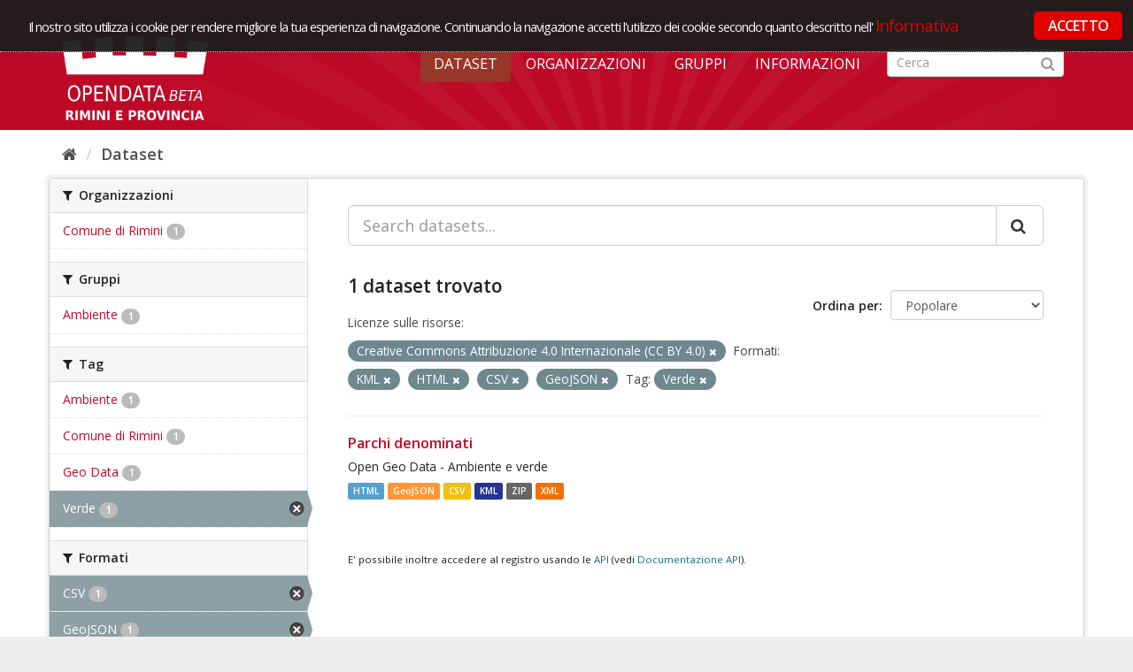

--- FILE ---
content_type: application/javascript
request_url: https://opendata.comune.rimini.it/cookieconsent/od_cookieconsent.js
body_size: 44554
content:
/*
OD Cookie Consent: modificato un plugin esterno poich� dava problematiche lato mobile
Per risolvere la problematica abbiamo commentato linea 1486.
*/

var cc =
{
	version: '1.0.11',
    jqueryversionrequired: '1.4.4',
	initobj: false,
	ismobile: false,
	setupcomplete: false,
	allasked: false,
	checkedlocal: false,
	checkedremote: false,
	remoteresponse: false,
	frommodal: false,
	hassetupmobile: false,
	sessionkey: false,
	noclosewin: false,
	closingmodal: false,
	jqueryattempts: 0,
	reloadkey: false,
	forcereload: false,
	allagree: true,
	checkedipdb: false,
	cookies: {},
	uniqelemid: 0,
	executionblock: 0,
	defaultCookies: { social: {}, analytics: {}, advertising: {}},
	remoteCookies: {},
	approved: {},
	bindfunctions: {},
	checkeddonottrack: false,
	eumemberstates: [
		"BE",
		"BG",
		"CZ",
		"DK",
		"DE",
		"EE",
		"IE",
		"EL",
		"ES",
		"FR",
		"IT",
		"CY",
		"LV",
		"LT",
		"LU",
		"HU",
		"MT",
		"NL",
		"AT",
		"PL",
		"PT",
		"RO",
		"SI",
		"SK",
		"FI",
		"SE",
		"GB"
	],
	settings: {
		refreshOnConsent: false,
		style: "light",//"dark",
		bannerPosition: "top",
		clickAnyLinkToConsent: false,
		privacyPolicy: false,
		collectStatistics: false,
		tagPosition: 'bottom-right',
		useSSL: false,
		serveraddr: 'http://cookieconsent.silktide.com/',
		clearprefs: false,
		consenttype: 'explicit',
		onlyshowbanneronce: false,
		hideallsitesbutton: false,
		disableallsites: false,
		hideprivacysettingstab: false,
		scriptdelay: 800,
		testmode: false,
		overridewarnings: false,
		onlyshowwithineu: false,
		ipinfodbkey: false,
        ignoreDoNotTrack: false
	},

	strings: {
		jqueryWarning: "Developer: Caution! In order to use Cookie Consent, you need to use jQuery 1.4.4 or higher.",
		noJsBlocksWarning: "Developer: Warning! It doesn't look like you have set up Cookie Consent correctly.  You must follow all steps of the setup guide at http://silktide.com/cookieconsent/code.  If you believe you are seeing this message in error, you can use the overridewarnings setting (see docs for more information).",
		noKeyWarning: "Developer: Warning! You have set the plugin to only show within the EU, but you have not provided an API key for the IP Info DB.  Check the documentation at http://silktide.com/cookieconsent for more information",
		invalidKeyWarning: "Developer: Warning! You must provide a valid API key for IP Info DB.  Check the documentation at http://silktide.com/cookieconsent for more information",
		necessaryDefaultTitle: "Strictly necessary",
		socialDefaultTitle: "Social media",
		analyticsDefaultTitle: "Analytics",
		advertisingDefaultTitle: "Advertising",
		defaultTitle: "Default cookie title",
		necessaryDefaultDescription: "Some cookies on this website are strictly necessary and cannot be disabled.",
		socialDefaultDescription: "Facebook, Twitter and other social websites need to know who you are to work properly.",
		analyticsDefaultDescription: "We anonymously measure your use of this website to improve your experience.",
		advertisingDefaultDescription: "Adverts will be chosen for you automatically based on your past behaviour and interests.",
		defaultDescription: "Default cookie description.",
		notificationTitle: "Your experience on this site will be improved by allowing cookies",
		notificationTitleImplicit: "We use cookies to ensure you get the best experience on our website",
		poweredBy: "Cookie Consent plugin for the EU cookie law",
		privacyPolicy: "Privacy policy",
		learnMore: "Learn more",
		seeDetails: "see details",
		seeDetailsImplicit: "change your settings",
		hideDetails: "hide details",
		savePreference: 'Save preference',
		saveForAllSites: 'Save for all sites',
		allowCookies: 'Allow cookies',
		allowCookiesImplicit: 'Close',
		allowForAllSites: 'Allow for all sites',
		customCookie: 'This website uses a custom type of cookie which needs specific approval',
		privacySettings: "Privacy settings",
		privacySettingsDialogTitleA: "Privacy settings",
		privacySettingsDialogTitleB: "for this website",
		privacySettingsDialogSubtitle: "Some features of this website need your consent to remember who you are.",
		closeWindow: "Close window",
		changeForAllSitesLink: "Change settings for all websites",
		preferenceUseGlobal: 'Use global setting',
		preferenceConsent: "I consent",
		preferenceDecline: "I decline",
		preferenceAsk: 'Ask me each time',
		preferenceAlways: "Always allow",
		preferenceNever: "Never allow",
		notUsingCookies: "This website does not use any cookies.",
		clearedCookies: "Your cookies have been cleared, you will need to reload this page for the settings to have effect.",
		allSitesSettingsDialogTitleA: "Privacy settings",
		allSitesSettingsDialogTitleB: "for all websites",
		allSitesSettingsDialogSubtitle: "You may consent to these cookies for all websites that use this plugin.",
		backToSiteSettings: "Back to website settings"
	},

	onconsent: function(cookieType, input)
	{
		if(cc.isfunction(input))
		{
			fn = input;
		}
		else
		{
			scriptname = input;
			fn = function()
			{
				cc.insertscript(scriptname);
			};
		}
		if(cc.cookies && cc.cookies[cookieType] && cc.cookies[cookieType].approved)
		{
			cc.cookies[cookieType].executed = true;
			fn();
		} else {
			if(window.jQuery)
			{
				jQuery(document).bind("cc_"+cookieType, fn);
			} else {
				if(cc.bindfunctions[cookieType])
				{
					cc.bindfunctions[cookieType][cc.bindfunctions[cookieType].length] = fn;
				} else {
					cc.bindfunctions[cookieType] = new Array(fn);
				}
			}
		}
	},

	geturlparameter: function (name)
	{
		name = name.replace(/[\[]/, "\\\[").replace(/[\]]/, "\\\]");
		var regexS = "[\\?&]" + name + "=([^&#]*)";
		var regex = new RegExp(regexS);
		var results = regex.exec(window.location.search);
		if(results == null)
			return false;
		else
			return decodeURIComponent(results[1].replace(/\+/g, " "));
	},

	isfunction: function(functionToCheck) {
	 var getType = {};
	 return functionToCheck && getType.toString.call(functionToCheck) == '[object Function]';
	},

	setup: function()
	{
		jQuery.each(cc.bindfunctions, function(key, value) {
			for(i = 0; i < value.length; i++)
			{
				jQuery(document).bind("cc_"+key, value[i]);
			}
		});
		verstr = jQuery().jquery;
        parts = verstr.split('.');
        versionRequired = cc.jqueryversionrequired.split('.');
        jqueryOk = true;
        for(i = 0; i < parts.length && i < versionRequired.length; i++)
        {
            currentpart = parseInt(parts[i]);
            requiredpart = parseInt(versionRequired[i]);
            if(currentpart < requiredpart)
            {
                /* Unsatisfied - this part of the version string is less than the version we require */
                jqueryok = false;
                break;
            }
            if(currentpart > requiredpart)
            {
                /* Satisfied - this part of the version string is greater than the version we require */
                break;
            }
            /* This version is the same as the one we require.  Check the next part of the version number. */
        }
        if(!jqueryOk)
        {
            alert(cc.strings.jqueryWarning);
        }
		jQuery.each(cc.defaultCookies, function(key, value) {
			if(key == "necessary")
			{
				cc.defaultCookies[key].title = cc.strings.necessaryDefaultTitle;
				cc.defaultCookies[key].description = cc.strings.necessaryDefaultDescription;
			}
			else if(key == "social")
			{
				cc.defaultCookies[key].title = cc.strings.socialDefaultTitle;
				cc.defaultCookies[key].description = cc.strings.socialDefaultDescription;
			}
			else if(key == "analytics")
			{
				cc.defaultCookies[key].title = cc.strings.analyticsDefaultTitle;
				cc.defaultCookies[key].description = cc.strings.analyticsDefaultDescription;
			}
			else if(key == "advertising")
			{
				cc.defaultCookies[key].title = cc.strings.advertisingDefaultTitle;
				cc.defaultCookies[key].description = cc.strings.advertisingDefaultDescription;
			}
		});
		jQuery.each(cc.initobj.cookies, function(key, value) {

			if(!value.title)
			{
				if(key == "necessary")
				{
					cc.initobj.cookies[key].title = cc.strings.necessaryDefaultTitle;
				}
				else if(key == "social")
				{
					cc.initobj.cookies[key].title = cc.strings.socialDefaultTitle;
				}
				else if(key == "analytics")
				{
					cc.initobj.cookies[key].title = cc.strings.analyticsDefaultTitle;
				}
				else if(key == "advertising")
				{
					cc.initobj.cookies[key].title = cc.strings.advertisingDefaultTitle;
				} else {
					cc.initobj.cookies[key].title = cc.strings.defaultTitle;
				}
			}
			if(!value.description)
			{
				if(key == "necessary")
				{
					cc.initobj.cookies[key].description = cc.strings.necessaryDefaultDescription;
				}
				else if(key == "social")
				{
					cc.initobj.cookies[key].description = cc.strings.socialDefaultDescription;
				}
				else if(key == "analytics")
				{
					cc.initobj.cookies[key].description = cc.strings.analyticsDefaultDescription;
				}
				else if(key == "advertising")
				{
					cc.initobj.cookies[key].description = cc.strings.advertisingDefaultDescription;
				} else {
					cc.initobj.cookies[key].description = cc.strings.defaultDescription;
				}
			}

			if(!value.defaultstate)
			{
				cc.initobj.cookies[key].defaultstate = "on";
			}

			cc.initobj.cookies[key].asked = false;
			cc.initobj.cookies[key].approved = false;
			cc.initobj.cookies[key].executed = false;
		});
		if(cc.settings.onlyshowwithineu && !cc.settings.ipinfodbkey)
		{
			alert(cc.strings.noKeyWarning);
		}
		testmode = cc.geturlparameter('cctestmode');
		if(testmode == 'accept' || testmode == 'decline')
		{
			cc.settings.testmode = testmode;
		}
		if(cc.settings.disableallsites)
		{
			cc.settings.hideallsitesbutton = true;
		}

		for (var attrname in cc.initobj.cookies)
		{
			cc.cookies[attrname] = cc.initobj.cookies[attrname];
			if(cc.settings.testmode == "accept")
			{
				cc.approved[attrname] = "yes";
			}
			if(cc.settings.testmode == "decline")
			{
				cc.approved[attrname] = "no";
			}
		}

	},

	initialise: function (obj)
	{
		cc.initobj = obj;
		if(obj.settings !== undefined)
		{
			for (var attrname in obj.settings) { this.settings[attrname] = obj.settings[attrname]; }
		}
		if(obj.strings !== undefined)
		{
			for (var attrname in obj.strings) { this.strings[attrname] = obj.strings[attrname]; }
		}
		cc.settings.style = "cc-"+cc.settings.style;
		cc.settings.bannerPosition = "cc-"+cc.settings.bannerPosition;
		if(cc.settings.useSSL)
		{
			cc.settings.serveraddr = 'https://cookieconsent.silktide.com/';
		}
		if(window.jQuery)
		{
			cc.setupcomplete = true;
			cc.setup();
		}
	},

	calculatestatsparams: function()
	{
		params = "c=";
		first = true;
		jQuery.each(cc.initobj.cookies, function(key, value) {
			if(first)
			{
				first = false;
			} else
			{
				params += ";";
			}
			params += encodeURIComponent(key)+":";

			if(cc.approved[key])
			{
				params += cc.approved[key];
			} else {
				params += "none";
			}
			if(value.statsid)
			{
				params += ":" + value.statsid;
			}
		});
		if(cc.ismobile)
		{
			params += "&m=1";
		} else {
			params += "&m=0";
		}
		params += "&u=" + encodeURIComponent(document.URL);
		return params;
	},

	setsessionkey: function(data)
	{
		cc.sessionkey = data;
	},


	fetchprefs: function()
	{
		cc.remoteresponse = false;
		params = "?s=1";
		if(cc.settings.collectStatistics)
		{
			params = "?s=1&" + cc.calculatestatsparams();
		}
		if(cc.settings.clearprefs)
		{
			params += "&v=1";
			cc.settings.clearprefs = false;
		}
		cc.insertscript(cc.settings.serveraddr+params);
		setTimeout(function(){
			if(!cc.remoteresponse)
			{
				cc.checkapproval();
			}
		}, 3000);
		this.checkedremote = true;
	},

	responseids: function(data)
	{
		jQuery.each(data, function(key, value) {
			cc.cookies[key].statsid = value;
		});
	},

	insertscript: function(script)
	{
		var newfile = document.createElement('script');
		newfile.setAttribute("type","text/javascript");
		newfile.setAttribute("src", script);
		document.getElementsByTagName("head")[0].appendChild(newfile);
	},

	insertscripttag: function(content)
	{
		var newfile = document.createElement('script');
		newfile.setAttribute("type","text/javascript");
		newfile.innerHTML = content;
		document.getElementsByTagName("head")[0].appendChild(newfile);
	},

	checklocal: function()
	{
		this.checkedlocal = true;
		jQuery.each(cc.cookies, function(key, value)
		{
			cookieval = cc.getcookie('cc_'+key);
			if(cookieval)
			{
				cc.approved[key] = cookieval;
			}
		});
		this.checkapproval();
	},

	response: function (data)
	{
		cc.remoteresponse = true
		jQuery.each(data, function(key, value) {
			if(cc.cookies[key] && (!cc.approved[key] || (cc.approved[key] && (cc.approved[key] == "always" || cc.approved[key] == "never"))))
			{
				cc.setcookie('cc_'+key, value, 365);
			}
		});

		for (var attrname in data)
		{
			cc.remoteCookies[attrname] = data[attrname];
			if(this.approved[attrname] != "yes" && this.approved[attrname] != "no")
			{
				this.approved[attrname] = data[attrname];
			}
		}
		jQuery.each(cc.cookies, function(key, value) {
			if(!data[key] && (cc.approved[key] == "always" || cc.approved[key] == "never"))
			{
				cc.cookies[key].approved = false;
				cc.deletecookie(key);
				delete cc.approved[key];
			}
		});

		this.checkapproval();
	},

	deletecookie: function(key)
	{
		date = new Date();
		date.setDate(date.getDate() -1);
		document.cookie = escape("cc_"+key) + '=; path=/; expires=' + date;
	},

	reloadifnecessary: function()
	{
		if(cc.settings.refreshOnConsent || cc.ismobile || cc.forcereload)
		{
			setTimeout("location.reload(true);",50);
		}
	},

	onkeyup: function(e)
	{
		if (e.keyCode == 27)
		{
			cc.closemodals();
		}
	},

	closemodals: function()
	{
		if(!cc.closingmodal)
		{
			if(cc.noclosewin)
			{
				cc.noclosewin = false;
			} else {
				if(jQuery('#cc-modal').is(":visible"))
				{
					jQuery('#cc-modal .cc-modal-closebutton a').click();
				}
				if(jQuery('#cc-settingsmodal').is(":visible"))
				{
					jQuery('#cc-settingsmodal #cc-settingsmodal-closebutton a').click();
				}
			}
		}
	},

	showbanner: function ()
	{
		jQuery('#cc-tag').fadeOut(null, function() {
			jQuery(this).remove();
		});
		jQuery('#cc-notification').remove();
		if(cc.ismobile)
		{
		   	cc.setupformobile();
			jQuery('head').append('<meta name="viewport" content="width=device-width; initial-scale=1.0; maximum-scale=1.0;">');
			jQuery('body').html('').css("margin", 0);
		}
		data = '<div id="cc-notification">' +
					'<div id="cc-notification-wrapper" class="contenuto_centrato" style="margin:0 auto;position:relative;">' +
						'<h2><span>'+cc.strings.notificationTitle+'</span></h2>' +
						'<div id="cc-notification-permissions">' +
							'<a id="cc-notification-logo" class="cc-logo" target="_blank" href="http://silktide.com/cookieconsent" title="'+cc.strings.poweredBy+'"><span>'+cc.strings.poweredBy+'</span></a> ' +
						'</div>' +
						'<ul class="cc-notification-buttons">' +
							'<li>' +
							'<a class="cc-link" href="http://cookieconsent.silktide.com" id="cc-approve-button-allsites">'+cc.strings.allowForAllSites+'</a>' +
							'</li>' +
							'<li>' +
							'<a class="cc-link" href="#" id="cc-approve-button-thissite">'+cc.strings.allowCookies+'</a>' +
							'</li>' +
						'</ul>' +
						'<div class="cc-clear"></div>' +
					'</div>' +
				'</div>';

			jQuery('body').prepend(data);
			if(cc.settings.hideallsitesbutton)
			{
				jQuery('#cc-approve-button-allsites').hide();
			}
			if(cc.settings.consenttype == 'implicit')
			{
				jQuery('#cc-notification h2 span').html(cc.strings.notificationTitleImplicit);
				jQuery('#cc-approve-button-thissite').html(cc.strings.allowCookiesImplicit);
				jQuery('#cc-approve-button-thissite').parent().after(jQuery('#cc-approve-button-allsites').parent());
				jQuery('#cc-approve-button-allsites').hide();
			}
			jQuery('#cc-notification-logo').hide();
			if(cc.settings.privacyPolicy)
			{
				jQuery('#cc-notification-moreinformation').prepend('<a href="'+cc.settings.privacyPolicy+'">'+cc.strings.privacyPolicy+'</a> | ');
			}
			jQuery('#cc-notification').addClass(cc.settings.style).addClass(cc.settings.bannerPosition);
			bannerh = jQuery('#cc-notification').height();
			jQuery('#cc-notification').hide();
			if(cc.ismobile)
			{
				jQuery('#cc-notification').addClass("cc-mobile");
			}
			jQuery('#cc-notification-permissions').prepend('<ul></ul>');
			allcustom = true;
			jQuery.each(cc.cookies, function(key, value) {
				if(!value.asked)
				{
					jQuery('#cc-notification-permissions ul').append('<li><input type="checkbox" checked="checked" id="cc-checkbox-'+key+'" /> <label id="cc-label-'+key+'" for="cc-checkbox-'+key+'"><strong>'+value.title+'</strong> '+value.description+'</label></li>');
					if(value.link)
					{
						jQuery('#cc-label-'+key).append(' <a target="_blank" href="'+value.link+'" class="cc-learnmore-link">'+cc.strings.learnMore+'</a>');
					}
					if(key == "social" || key == "analytics" || key == "advertising")
					{
						allcustom = false;
					}
					jQuery('#cc-checkbox-'+key).change(function(){
						if(jQuery(this).is(':checked'))
						{
							jQuery(this).parent().removeClass('cc-notification-permissions-inactive');
						} else {
							jQuery(this).parent().addClass('cc-notification-permissions-inactive');

						}
					});
					if(value.defaultstate == "off")
					{
						jQuery('#cc-checkbox-'+key).removeAttr("checked").parent().addClass('cc-notification-permissions-inactive');
					}
					if(key == "necessary")
					{
						jQuery('#cc-checkbox-'+key).attr("disabled", "disabled");
					}
				}
			});
			/* RIMOSSO DA OD */
			/*jQuery('#cc-notification-wrapper h2').append(' - <a class="cc-link" href="#" id="cc-notification-moreinfo">'+cc.strings.seeDetails+'</a>');*/
			if(cc.settings.consenttype == "implicit")
			{
				jQuery('#cc-notification-moreinfo').html(cc.strings.seeDetailsImplicit);
			}
			jQuery('#cc-notification-moreinfo').click(function(){
				if(jQuery(this).html() == cc.strings.seeDetails || jQuery(this).html() == cc.strings.seeDetailsImplicit)
				{
					if(cc.settings.consenttype == 'implicit')
					{
						if(!cc.settings.hideallsitesbutton)
						{
							jQuery('#cc-approve-button-allsites').show();
						}
					}
					jQuery('#cc-approve-button-thissite').html(cc.strings.savePreference);
					jQuery('#cc-approve-button-allsites').html(cc.strings.saveForAllSites);
					jQuery(this).html(cc.strings.hideDetails);
				} else {
					jQuery.each(cc.cookies, function(key, value) {
						if(value.defaultstate == "off")
						{
							jQuery('#cc-checkbox-'+key).removeAttr("checked");
							jQuery(this).parent().addClass('cc-notification-permissions-inactive');
						} else {
							jQuery('#cc-checkbox-'+key).attr('checked', 'checked');
							jQuery(this).parent().removeClass('cc-notification-permissions-inactive');

						}
					});
					if(cc.settings.consenttype == 'implicit')
					{
						jQuery(this).html(cc.strings.seeDetailsImplicit);
						jQuery('#cc-approve-button-thissite').html(cc.strings.allowCookiesImplicit);
						jQuery('#cc-approve-button-allsites').hide();
					} else {
						jQuery(this).html(cc.strings.seeDetails);
						jQuery('#cc-approve-button-thissite').html(cc.strings.allowCookies);
						jQuery('#cc-approve-button-allsites').html(cc.strings.allowForAllSites);
					}
				}
				jQuery('#cc-notification-logo').fadeToggle();
				jQuery('#cc-notification-permissions').slideToggle();
				jQuery(this).blur();
				return false;
			});

			if(!cc.ismobile)
			{
				if(cc.settings.bannerPosition == "cc-push")
				{
					jQuery('html').animate({marginTop: bannerh}, 400);
				}
				jQuery('#cc-notification').slideDown();
			} else {
				jQuery('#cc-notification').show();
			}

			jQuery('#cc-approve-button-thissite').click(cc.onlocalconsentgiven);
			if(cc.settings.clickAnyLinkToConsent)
			{
				jQuery("a").filter(':not(.cc-link)').click(cc.onlocalconsentgiven);
			}
			if(allcustom)
			{
				jQuery('#cc-notification h2 span').html(cc.strings.customCookie);
				jQuery('#cc-approve-button-allsites').hide();
			} else {
				jQuery('#cc-approve-button-allsites').click(cc.onremoteconsentgiven);
			}

	},

	timestamp: function()
	{
		return Math.round((new Date()).getTime() / 1000);
	},

	locationcallback: function(data)
	{
		if(data.statusCode == "OK" && data.countryCode)
		{
			ineu = "yes";
			if(jQuery.inArray(data.countryCode, cc.eumemberstates) == -1)
			{
				//Visitor is from outside EU
				ineu = "no";
				jQuery.each(cc.cookies, function(key, value) {
					cc.approved[key] = "yes";
				});
				cc.settings.hideprivacysettingstab = true;
			}
			cc.setcookie('cc_ineu', ineu, 365);
		}
		if(data.statusCode == "ERROR" && data.statusMessage == "Invalid API key.")
		{
			alert(cc.strings.invalidKeyWarning)
		}
		cc.checkapproval();
	},

	checkdonottrack: function()
	{
		cc.checkeddonottrack = true;
        if(!cc.settings.ignoreDoNotTrack)
        {
            if(navigator.doNotTrack == "yes" || navigator.doNotTrack == "1" || navigator.msDoNotTrack == "yes" || navigator.msDoNotTrack == "1")
            {
                cc.settings.consenttype = "explicit";
            }
        }
		cc.checkapproval();
	},

	checkapproval: function()
	{
		if(!cc.checkedipdb && cc.settings.onlyshowwithineu)
		{
			cc.checkedipdb = true;
			ineu = cc.getcookie('cc_ineu');
			if(ineu)
			{
				if(ineu == "no")
				{
					jQuery.each(cc.cookies, function(key, value) {
						cc.approved[key] = "yes";
					});
					cc.settings.hideprivacysettingstab = true;
				}
			} else {
				jQuery.getScript("http://api.ipinfodb.com/v3/ip-country/?key="+cc.settings.ipinfodbkey+"&format=json&callback=cc.locationcallback");
				return;
			}
		}

		cc.allasked = true;
		jQuery.each(cc.cookies, function(key, value) {
			if(cc.approved[key])
			{
				if(cc.approved[key] == "yes" || (cc.approved[key] == "always" && cc.checkedremote))
				{
					cc.cookies[key].asked = true;
					cc.cookies[key].approved = true;
					cc.execute(key);
				} else if((cc.approved[key] == "never" && cc.checkedremote) || cc.approved[key] == "no")
				{
					cc.cookies[key].asked = true;
					cc.cookies[key].approved = false;
				} else {

					cc.allasked = false;
				}
			} else {

				cc.allasked = false;
			}
		});

		if(!cc.allasked)
		{
			if(!cc.checkedlocal)
			{
				cc.checklocal();
				return;
			}
			if(!cc.checkedremote && !cc.settings.disableallsites)
			{
				cc.fetchprefs();
				return;
			}
			if(!cc.checkeddonottrack)
			{
				cc.checkdonottrack();
				return;
			}
			if(cc.settings.consenttype == "implicit")
			{
				jQuery.each(cc.cookies, function(key, value) {
					if(!cc.cookies[key].asked)
					{
						if(cc.settings.onlyshowbanneronce)
						{
							cc.setcookie('cc_'+key, 'yes', 365);
						}
						cc.execute(key);
					}
				});
			}
			cc.showbanner();
		} else {
			if(cc.settings.collectStatistics)
			{
				params = "";
				params += "?s=1&n=1&" + cc.calculatestatsparams();
				cc.insertscript(cc.settings.serveraddr+params);
			}
			/**cc.showminiconsent();**/
		}
	},

	execute: function(cookieType)
	{
		if(cookieType == "necessary")
		{
			return;
		}
		if(cc.cookies[cookieType].executed)
		{
			return;
		}
		jQuery('.cc-placeholder-'+cookieType).remove();
		jQuery('script.cc-onconsent-'+cookieType+'[type="text/plain"]').each(function(){
			if(jQuery(this).attr('src'))
			{
				jQuery(this).after('<script type="text/javascript" src="'+jQuery(this).attr('src')+'"></script>');
			} else {
				jQuery(this).after('<script type="text/javascript">'+jQuery(this).html()+'</script>');
			}
		});
		cc.cookies[cookieType].executed = true;
		jQuery(document).trigger("cc_"+cookieType);

		cc.executescriptinclusion(cookieType);

	},

	executescriptinclusion: function(cookieType)
	{
		timetaken = jQuery('script.cc-onconsent-inline-'+cookieType+'[type="text/plain"]').size() * cc.settings.scriptdelay;
		now = new Date().getTime();

		if(now < cc.executionblock)
		{
			setTimeout(cc.executescriptinclusion, cc.executionblock - now, [cookieType]);
			return;
		}
		cc.executionblock = now + timetaken;

		cc.insertscripts(cookieType);
	},

	insertscripts: function(cookieType)
	{

		jQuery('script.cc-onconsent-inline-'+cookieType+'[type="text/plain"]').first().each(function(){
			cc.uniqelemid++;
			if(jQuery(this).parents('body').size() > 0)
			{
				jQuery(this).after('<div id="cc-consentarea-'+cc.uniqelemid+'" class="'+cookieType+'"></div>');
				document.write = function(g){ jQuery('#cc-consentarea-'+cc.uniqelemid).append(g); };
				document.writeln = function(g){ jQuery('#cc-consentarea-'+cc.uniqelemid).append(g); };
			}

			if(jQuery(this).attr('src'))
			{
				jQuery(this).after('<script type="text/javascript" src="'+jQuery(this).attr('src')+'"></script>');
			} else {
				jQuery(this).after('<script type="text/javascript">'+jQuery(this).html()+'</script>');
			}
			jQuery(this).remove();

		});

		if(jQuery('script.cc-onconsent-inline-'+cookieType+'[type="text/plain"]').size() > 0)
		{
			setTimeout(cc.insertscripts, cc.settings.scriptdelay, [cookieType]);
		}
	},

	getcookie: function(c_name)
	{
		var i,x,y,ARRcookies=document.cookie.split(";");
		for (i=0;i<ARRcookies.length;i++)
		{
		  x=ARRcookies[i].substr(0,ARRcookies[i].indexOf("="));
		  y=ARRcookies[i].substr(ARRcookies[i].indexOf("=")+1);
		  x=x.replace(/^\s+|\s+$/g,"");
		  if (x==c_name)
		    {
		    	return unescape(y);
		    }
	    }
		return false;
	},

	setcookie: function (name, value, expirydays)
	{
		var exdate = new Date();
		exdate.setDate(exdate.getDate() + expirydays);
		document.cookie = name+'='+value+'; expires='+exdate.toUTCString()+'; path=/'
	},

	onremoteconsentgiven: function ()
	{
		if(cc.settings.clickAnyLinkToConsent)
		{
			jQuery("a").filter(':not(.cc-link)').unbind("click");
		}
		cc.allagree = true;
		jQuery.each(cc.cookies, function(key, value) {
			if(!value.approved && !value.asked)
			{
				if(jQuery('#cc-checkbox-'+key).is(':checked'))
				{
					if(key == "social" || key == "analytics" || key == "advertising")
					{
						cc.remoteCookies[key] = "always";
						cc.approved[key] = "always";
					} else {
						cc.approved[key] = "yes";
					}
					cc.cookies[key].asked = true;
				} else {
					if(key == "social" || key == "analytics" || key == "advertising")
					{
						cc.remoteCookies[key] = "never";
						cc.approved[key] = "never";
					} else {
						cc.approved[key] = "no";
					}
					cc.allagree = false;
					cc.cookies[key].asked = true;
				}
				cc.setcookie('cc_'+key, cc.approved[key], 365);
			} else {
			}
		});
		urlx = cc.settings.serveraddr+'?p=1&tokenonly=true&cc-key='+cc.sessionkey;
		if(cc.remoteCookies['social'])
		{
			urlx += '&cc-cookies-social='+cc.approved['social'];
		}
		if(cc.remoteCookies['analytics'])
		{
			urlx += '&cc-cookies-analytics='+cc.approved['analytics'];
		}
		if(cc.remoteCookies['advertising'])
		{
			urlx += '&cc-cookies-advertising='+cc.approved['advertising'];
		}
		cc.reloadkey = true;
		cc.insertscript(urlx);

		if(!cc.ismobile)
		{
			jQuery('#cc-notification').slideUp();
			if(cc.settings.bannerPosition == "cc-push")
			{
				//detect body margin
				jQuery('html').animate({marginTop: 0}, 400);
			}
		}
		cc.checkapproval();

		return false;
	},

	onlocalconsentgiven: function ()
	{
		enableall = false;
		enablejustone = false;
		if(jQuery(this).hasClass('cc-button-enableall') || jQuery(this).hasClass('cc-button-enable-all'))
		{
			enableall = true;
			jQuery.each(cc.cookies, function(key, value) {
				cc.cookies[key].asked = false;
			});
		}
		elem = this;
		jQuery.each(cc.cookies, function(key, value) {
			if(jQuery(elem).hasClass('cc-button-enable-'+key))
			{
				enablejustone = true;
				cc.approved[key] = "yes";
				cc.cookies[key].asked = true;
				cc.setcookie('cc_'+key, cc.approved[key], 365);
			}
		});

		cc.allagree = true;
		if(!enablejustone)
		{
			if(cc.settings.clickAnyLinkToConsent)
			{
				jQuery("a").filter(':not(.cc-link)').unbind("click");
			}
			jQuery.each(cc.cookies, function(key, value) {
				if(!value.approved && !value.asked)
				{
					if(enableall || jQuery('#cc-checkbox-'+key).is(':checked'))
					{
						cc.approved[key] = "yes";
						cc.cookies[key].asked = true;
					} else {
						cc.approved[key] = "no";
						cc.cookies[key].asked = true;
						cc.allagree = false;
					}
					cc.setcookie('cc_'+key, cc.approved[key], 365);
				} else {
				}
			});
		}
		if(!cc.allagree && cc.settings.consenttype == "implicit")
		{
			cc.forcereload = true;
		}

		if(!cc.ismobile)
		{
			jQuery('#cc-notification').slideUp();
			if(cc.settings.bannerPosition == "cc-push")
			{
				//detect body margin
				jQuery('html').animate({marginTop: 0}, 400);
			}
		}
		cc.checkapproval();
		cc.reloadifnecessary();

		return false;
	},

	/**
	showminiconsent: function()
	{
		if(jQuery('#cc-tag').length == 0)
		{
			data = '<div id="cc-tag" class="cc-tag-'+cc.settings.tagPosition+'"><a class="cc-link" href="#" id="cc-tag-button" title="'+cc.strings.privacySettings+'"><span>'+cc.strings.privacySettings+'</span></a></div>';
			jQuery('body').prepend(data);
			jQuery('#cc-tag').addClass(cc.settings.style);
			if(!cc.settings.hideprivacysettingstab)
			{
				jQuery('#cc-tag').fadeIn();
			} else {
				jQuery('#cc-tag').hide();
			}
			jQuery('.cc-privacy-link').click(cc.showmodal);
			jQuery('#cc-tag-button').click(cc.showmodal);
		}
	},
	**/

	getsize: function(obj)
	{
	    var size = 0, key;
	    for (key in obj) {
	        if (obj.hasOwnProperty(key)) size++;
	    }
	    return size;
	},

	settoken: function(data)
	{
		if(cc.reloadkey)
		{
			cc.reloadkey = false;
			if(!cc.allagree && cc.settings.consenttype == "implicit")
			{
				cc.forcereload = true;
			}
			cc.reloadifnecessary();
		}
		cc.sessionkey = data;
	},

	showmodal: function()
	{
		if(!cc.checkedremote && !cc.settings.disableallsites)
		{
			cc.fetchprefs();
		}
		jQuery(document).bind('keyup', cc.onkeyup);
		jQuery('body').prepend('<div id="cc-modal-overlay"></div>');
		jQuery(this).blur();
		if(cc.ismobile)
		{
			cc.setupformobile();
		}
		data = '<div id="cc-modal">' +
				'<div id="cc-modal-wrapper">' +
				'<h2>'+cc.strings.privacySettingsDialogTitleA+' <span>'+cc.strings.privacySettingsDialogTitleB+'</span></h2>' +
				'<p class="cc-subtitle">'+cc.strings.privacySettingsDialogSubtitle+'</p>' +

				'<div class="cc-content">' +
				'</div>' +

				'<div class="cc-clear"></div>' +

				'<p id="cc-modal-closebutton" class="cc-modal-closebutton"><a class="cc-link" href="#" title="'+cc.strings.closeWindow+'"><span>'+cc.strings.closeWindow+'</span></a></p>' +
				'<div id="cc-modal-footer-buttons">' +

				'<p id="cc-modal-global"><a class="cc-link" href="#" title="'+cc.strings.changeForAllSitesLink+'"><span>'+cc.strings.changeForAllSitesLink+'</span></a></p></div>' +
			'<a id="cc-notification-logo" class="cc-logo" target="_blank" href="http://silktide.com/cookieconsent" title="'+cc.strings.poweredBy+'"><span>'+cc.strings.poweredBy+'</span></a> ' +
			'<div class="cc-clear"></div>' +
				'</div>' +
				'</div>';
		jQuery('body').prepend(data);
		if(cc.settings.disableallsites)
		{
			jQuery('#cc-modal-global').hide();
		}
		jQuery('#cc-modal').addClass(cc.settings.style).click(cc.closemodals);
		if(cc.ismobile)
		{
			jQuery('#cc-modal').addClass("cc-mobile");
		}
		cc.reloadmodal();
		jQuery('#cc-modal').fadeIn();
		jQuery('#cc-modal-overlay').fadeIn();
		jQuery('#cc-modal-wrapper').click(function(){
			cc.noclosewin = true;
		});
		jQuery('#cc-modal .cc-modal-closebutton a').click(function()
		{
			cc.showhidemodal();
			cc.reloadifnecessary();
			return false;
		});
		jQuery('#cc-modal-global').click(function()
		{
			cc.frommodal = true;
			cc.gotosettings();
			return false;
		});
		jQuery('#cc-tag-button').unbind('click').click(cc.showhidemodal);
		jQuery('.cc-privacy-link').unbind('click').click(cc.showhidemodal);

		return false;
	},

	closepreferencesmodal: function()
	{
		jQuery.each(cc.defaultCookies, function(key, value) {
			value = jQuery('#cc-globalpreference-selector-'+key).val();
			if(cc.approved[key] != "yes" && cc.approved[key] != "no")
			{
				cc.approved[key] = value;
				cc.setcookie('cc_'+key, cc.approved[key], 365);
			}
			cc.remoteCookies[key] = value;

		});
		urlx = cc.settings.serveraddr+'?p=1&tokenonly=true&cc-key='+cc.sessionkey;
		if(cc.remoteCookies['social'])
		{
			urlx += '&cc-cookies-social='+cc.remoteCookies['social'];
		}
		if(cc.remoteCookies['analytics'])
		{
			urlx += '&cc-cookies-analytics='+cc.remoteCookies['analytics'];
		}
		if(cc.remoteCookies['advertising'])
		{
			urlx += '&cc-cookies-advertising='+cc.remoteCookies['advertising'];
		}

		cc.insertscript(urlx);

		jQuery('#cc-notification').hide().remove();
		jQuery(this).blur();
		jQuery('#cc-settingsmodal').fadeOut(null, function()
		{
			jQuery('#cc-settingsmodal').remove();
		});
		if(!cc.frommodal)
		{
			cc.checkapproval();
			cc.reloadifnecessary();
		} else {
			cc.frommodal = false;
			cc.showhidemodal();
		}
		return false;
	},

	showhidemodal: function()
	{
		jQuery(this).blur();
		cc.checkedlocal = false;
		cc.checkedremote = false;
		if(jQuery('#cc-modal').is(":visible") && !cc.frommodal)
		{
			cc.closingmodal = true;
			jQuery('#cc-modal-overlay').fadeToggle(null, function(){
				cc.closingmodal = false;
			});
			jQuery.each(cc.cookies, function(key, value) {
				thisval = jQuery('#cc-preference-selector-'+key).val();

				if(key == "necessary")
				{
					thisval = "yes";
				}

				if(thisval == "no")
				{
					cc.cookies[key].approved = false;
					cc.approved[key] = "no";
					cc.setcookie('cc_'+key, cc.approved[key], 365);
				} else if(thisval == "yes") {
					cc.cookies[key].approved = true;
					cc.approved[key] = "yes";
					cc.setcookie('cc_'+key, cc.approved[key], 365);
				} else {
					cc.cookies[key].approved = false;
					cc.deletecookie(key);
					delete cc.approved[key];
				}
				cc.cookies[key].asked = false;

			});
			cc.checkapproval();
		} else if(!jQuery('#cc-settingsmodal').is(":visible") && !jQuery('#cc-modal').is(":visible"))
		{
			cc.closingmodal = true;
			jQuery('#cc-modal-overlay').fadeToggle(null, function(){
				cc.closingmodal = false;
			});
		}
		if(cc.ismobile)
		{
			jQuery('#cc-modal').toggle();
		} else {
			jQuery('#cc-modal').fadeToggle();
		}
		return false;
	},


	reloadmodal: function()
	{
		jQuery('#cc-modal-wrapper .cc-content').html('');
		if(cc.getsize(cc.cookies) > 0)
		{
			jQuery('#cc-modal-wrapper .cc-content').append('<ul></ul>');
			jQuery.each(cc.cookies, function(key, value) {

				jQuery('#cc-modal-wrapper ul').append('<li id="cc-preference-element-'+key+'"><label for="cc-preference-selector-'+key+'"><strong>'+value.title+'</strong><span>'+value.description+'</span></label><select id="cc-preference-selector-'+key+'"><option value="yes">'+cc.strings.preferenceConsent+'</option><option value="no">'+cc.strings.preferenceDecline+'</option></select></li>');
				if(value.link)
				{
					jQuery('#cc-preference-element-'+key+' label span').append(' <a target="_blank" href="'+value.link+'" class="cc-learnmore-link">'+cc.strings.learnMore+'</a>');
				}
				if((key == "social" || key == "advertising" || key == "analytics") && !cc.settings.disableallsites)
				{
					jQuery('#cc-preference-selector-'+key).append('<option value="global">'+cc.strings.preferenceUseGlobal+'</option>');
				}
				jQuery('#cc-change-button-allsites').unbind('click').click(function(){
					cc.frommodal = true;
					cc.gotosettings();
					return false;
				});
				jQuery('#cc-preference-selector-'+key).change(function(){

				});
				if(key == "necessary")
				{
					jQuery('#cc-preference-selector-'+key).remove();
				}
				if(cc.approved[key] == "yes")
				{
					jQuery('#cc-preference-selector-'+key).val("yes")
				}
				else if(cc.approved[key] == "no")
				{
					jQuery('#cc-preference-selector-'+key).val("no")
				}
				else
				{
					jQuery('#cc-preference-selector-'+key).val("global")
				}

			});
		} else {
			jQuery('#cc-modal-wrapper .cc-content').append('<p>'+cc.strings.notUsingCookies+'</p>');
		}
		jQuery('.cc-content').append('<div class="cc-clear"></div>');
	},

	reloadsettingsmodal: function()
	{
		jQuery('#cc-settingsmodal-wrapper .cc-content').html('');
		if(cc.getsize(cc.defaultCookies) > 0)
		{
			jQuery('#cc-settingsmodal-wrapper .cc-content').append('<ul></ul>');
			jQuery.each(cc.defaultCookies, function(key, value) {

				jQuery('#cc-settingsmodal-wrapper ul').append('<li id="cc-globalpreference-element-'+key+'"><label for="cc-globalpreference-selector-'+key+'"><strong>'+value.title+'</strong><span>'+value.description+'</span></label><select id="cc-globalpreference-selector-'+key+'"><option value="ask">'+cc.strings.preferenceAsk+'</option><option value="always">'+cc.strings.preferenceAlways+'</option><option value="never">'+cc.strings.preferenceNever+'</option></select></li>');
				if(value.link)
				{
					jQuery('#cc-globalpreference-element-'+key+' label span').append(' <a target="_blank" href="'+value.link+'" class="cc-learnmore-link">'+cc.strings.learnMore+'</a>');
				}
				jQuery('#cc-globalpreference-selector-'+key).change(function(){

				});
				if(cc.remoteCookies[key] == "always")
				{
					jQuery('#cc-globalpreference-selector-'+key).val("always")
				}
				else if(cc.remoteCookies[key] == "never")
				{
					jQuery('#cc-globalpreference-selector-'+key).val("never")
				}
				else
				{
					jQuery('#cc-globalpreference-selector-'+key).val("ask")
				}

			});
		} else {
			jQuery('#cc-settingsmodal-wrapper .cc-content').append('<p>'+cc.strings.notUsingCookies+'</p>');
		}
		jQuery('#cc-settingsmodal-wrapper .cc-content').append('<div class="cc-clear"></div>');
	},

	approvedeny: function() {
		key = jQuery(this).attr("id").split("-")[2];
		if(cc.cookies[key].approved)
		{
			cc.cookies[key].approved = false;
			cc.approved[key] = "no";
		} else {
			cc.cookies[key].approved = true;
			cc.approved[key] = "yes";
		}
		cc.setcookie('cc_'+key, cc.approved[key], 365);
		cc.checkapproval();
		cc.reloadmodal();
		return false;
	},

	clearalllocalcookies: function() {
	    var cookies = document.cookie.split(";");

	    for (var i = 0; i < cookies.length; i++) {
	        var cookie = cookies[i];
	        var eqPos = cookie.indexOf("=");
	        var name = eqPos > -1 ? cookie.substr(0, eqPos) : cookie;
	        document.cookie = name + "=;expires=Thu, 01 Jan 1970 00:00:00 GMT";
	    }
	},

	clearlocal: function()
	{
		cc.clearalllocalcookies();
		jQuery(this).before('<p>'+cc.strings.clearedCookies+'</p>')
	},

	getcurrenturl: function()
	{
		return window.location.protocol + "//" + window.location.host + window.location.pathname;
	},

	gotosettings: function()
	{
		if(jQuery('#cc-modal').is(":visible"))
		{
			cc.showhidemodal();
		}
		jQuery(this).blur();
		if(cc.ismobile)
		{
			cc.setupformobile();
			jQuery('#cc-notification').remove();
		}
		if(cc.frommodal)
		{
			buttontext = cc.strings.backToSiteSettings;
		} else {
			buttontext = cc.strings.closeWindow;
		}

		data = '<div id="cc-settingsmodal">' +
				'<div id="cc-settingsmodal-wrapper">' +
				'<h2>'+cc.strings.allSitesSettingsDialogTitleA+' <span>'+cc.strings.allSitesSettingsDialogTitleB+'</span></h2>' +
			'<p class="cc-subtitle">'+cc.strings.allSitesSettingsDialogSubtitle+'</p>' +
				'<div class="cc-content">' +
				'</div>' +
				'<div class="cc-clear"></div>' +
				'<p id="cc-settingsmodal-closebutton" class="cc-settingsmodal-closebutton"><a class="cc-link" href="#" title="'+buttontext+'"><span>'+buttontext+'</span></a></p>' +
			'<div id="cc-settingsmodal-footer-buttons">' +
				'<p id="cc-settingsmodal-secondclosebutton" class="cc-settingsmodal-closebutton"><a class="cc-link" href="#" title="'+buttontext+'"><span>'+buttontext+'</span></a></p>' +
			'</div>' +
				'<a id="cc-notification-logo" class="cc-logo" target="_blank" href="http://silktide.com/cookieconsent" title="'+cc.strings.poweredBy+'"><span>'+cc.strings.poweredBy+'</span></a> ' +
				'</div>' +
				'</div>';
		jQuery('body').prepend(data);
		cc.reloadsettingsmodal();
		jQuery('#cc-settingsmodal').addClass(cc.settings.style).click(cc.closemodals);
		jQuery('#cc-settingsmodal-wrapper').click(function(){
			cc.noclosewin = true;
		});
		if(cc.ismobile)
		{
			jQuery('#cc-settingsmodal').addClass("cc-mobile");
		}
		jQuery('#cc-settingsmodal').fadeIn();
		jQuery('.cc-settingsmodal-closebutton').click(cc.closepreferencesmodal);

		return false;
	},

	setupformobile: function()
	{
		if(!cc.hassetupmobile)
		{
			cc.hassetupmobile = true;
			jQuery('head').append('<meta name="viewport" content="width=device-width; initial-scale=1.0; maximum-scale=1.0;">');
			if(cc.settings.style == 'cc-light')
			{
				bgcol = '#e1e1e1';
			} else {
				bgcol = '#1d1d1d'
			}
			jQuery('body').html('').css("margin", 0).css('width', 'auto').css("backgroundColor", bgcol).css("backgroundImage", 'none');
		}
	},

	onfirstload: function()
	{
		if(!cc.setupcomplete && cc.initobj)
		{
			if(!(window.jQuery))
			{
				cc.jqueryattempts++;
				if(cc.jqueryattempts >= 5)
				{
					return;
				}
				setTimeout(cc.onfirstload, 200);
				return;
			}
			cc.setupcomplete = true;
			cc.setup();
		}
		setTimeout(cc.afterload, 50);
		cc.checkapproval();
	},

	afterload: function()
	{
		jQuery('.cc-button-enableall').addClass('cc-link').click(cc.onlocalconsentgiven);
		jQuery('.cc-button-enable-all').addClass('cc-link').click(cc.onlocalconsentgiven);
		jQuery.each(cc.cookies, function(key, value) {
			jQuery('.cc-button-enable-'+key).addClass('cc-link').click(cc.onlocalconsentgiven);
		});
	}
}

if(!(window.jQuery)) {
	var s = document.createElement('script');
	s.setAttribute('src', 'https://ajax.googleapis.com/ajax/libs/jquery/1.7.2/jquery.min.js');
	s.setAttribute('type', 'text/javascript');
	document.getElementsByTagName('head')[0].appendChild(s);
	if ( window.onload != null ) {
		var oldOnload = window.onload;
		window.onload = function (e) {
			oldOnload(e);
			cc.onfirstload();
		};
	}
	else
	{
		window.onload = cc.onfirstload;
	}
} else {
	jQuery(document).ready(cc.onfirstload);
}

/**
 * jQuery.browser.mobile (http://detectmobilebrowser.com/)
 *
 * jQuery.browser.mobile will be true if the browser is a mobile device - modified so that cc.ismobile is true
 *
 **/
(function(a){
	/*cc.ismobile=/android.+mobile|avantgo|bada\/|blackberry|blazer|compal|elaine|fennec|hiptop|iemobile|ip(hone|od)|iris|kindle|lge |maemo|midp|mmp|netfront|opera m(ob|in)i|palm( os)?|phone|p(ixi|re)\/|plucker|pocket|psp|symbian|treo|up\.(browser|link)|vodafone|wap|windows (ce|phone)|xda|xiino/i.test(a)||/1207|6310|6590|3gso|4thp|50[1-6]i|770s|802s|a wa|abac|ac(er|oo|s\-)|ai(ko|rn)|al(av|ca|co)|amoi|an(ex|ny|yw)|aptu|ar(ch|go)|as(te|us)|attw|au(di|\-m|r |s )|avan|be(ck|ll|nq)|bi(lb|rd)|bl(ac|az)|br(e|v)w|bumb|bw\-(n|u)|c55\/|capi|ccwa|cdm\-|cell|chtm|cldc|cmd\-|co(mp|nd)|craw|da(it|ll|ng)|dbte|dc\-s|devi|dica|dmob|do(c|p)o|ds(12|\-d)|el(49|ai)|em(l2|ul)|er(ic|k0)|esl8|ez([4-7]0|os|wa|ze)|fetc|fly(\-|_)|g1 u|g560|gene|gf\-5|g\-mo|go(\.w|od)|gr(ad|un)|haie|hcit|hd\-(m|p|t)|hei\-|hi(pt|ta)|hp( i|ip)|hs\-c|ht(c(\-| |_|a|g|p|s|t)|tp)|hu(aw|tc)|i\-(20|go|ma)|i230|iac( |\-|\/)|ibro|idea|ig01|ikom|im1k|inno|ipaq|iris|ja(t|v)a|jbro|jemu|jigs|kddi|keji|kgt( |\/)|klon|kpt |kwc\-|kyo(c|k)|le(no|xi)|lg( g|\/(k|l|u)|50|54|e\-|e\/|\-[a-w])|libw|lynx|m1\-w|m3ga|m50\/|ma(te|ui|xo)|mc(01|21|ca)|m\-cr|me(di|rc|ri)|mi(o8|oa|ts)|mmef|mo(01|02|bi|de|do|t(\-| |o|v)|zz)|mt(50|p1|v )|mwbp|mywa|n10[0-2]|n20[2-3]|n30(0|2)|n50(0|2|5)|n7(0(0|1)|10)|ne((c|m)\-|on|tf|wf|wg|wt)|nok(6|i)|nzph|o2im|op(ti|wv)|oran|owg1|p800|pan(a|d|t)|pdxg|pg(13|\-([1-8]|c))|phil|pire|pl(ay|uc)|pn\-2|po(ck|rt|se)|prox|psio|pt\-g|qa\-a|qc(07|12|21|32|60|\-[2-7]|i\-)|qtek|r380|r600|raks|rim9|ro(ve|zo)|s55\/|sa(ge|ma|mm|ms|ny|va)|sc(01|h\-|oo|p\-)|sdk\/|se(c(\-|0|1)|47|mc|nd|ri)|sgh\-|shar|sie(\-|m)|sk\-0|sl(45|id)|sm(al|ar|b3|it|t5)|so(ft|ny)|sp(01|h\-|v\-|v )|sy(01|mb)|t2(18|50)|t6(00|10|18)|ta(gt|lk)|tcl\-|tdg\-|tel(i|m)|tim\-|t\-mo|to(pl|sh)|ts(70|m\-|m3|m5)|tx\-9|up(\.b|g1|si)|utst|v400|v750|veri|vi(rg|te)|vk(40|5[0-3]|\-v)|vm40|voda|vulc|vx(52|53|60|61|70|80|81|83|85|98)|w3c(\-| )|webc|whit|wi(g |nc|nw)|wmlb|wonu|x700|xda(\-|2|g)|yas\-|your|zeto|zte\-/i.test(a.substr(0,4))*/
	cc.ismobile=false;
})(navigator.userAgent||navigator.vendor||window.opera);


/**
 * Load web font
 *
 **/

WebFontConfig = {
	google: { families: [ 'Open+Sans:400,600:latin' ] }
};
(function() {
	var wf = document.createElement('script');
	wf.src = ('https:' == document.location.protocol ? 'https' : 'http') +
		'://ajax.googleapis.com/ajax/libs/webfont/1/webfont.js';
	wf.type = 'text/javascript';
	wf.async = 'true';
	var s = document.getElementsByTagName('script')[0];
	s.parentNode.insertBefore(wf, s);
})();
